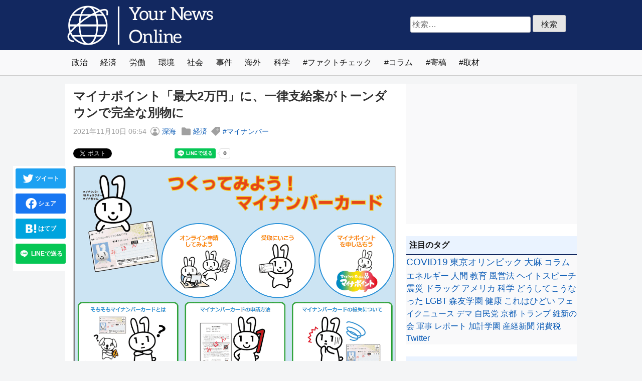

--- FILE ---
content_type: text/html; charset=UTF-8
request_url: https://yournewsonline.net/articles/20211110-mynumber-card-20000yen/
body_size: 15739
content:
<!-- 未分類と広告以外_20210512 --><!doctype html>
<html dir="ltr" lang="ja" prefix="og: https://ogp.me/ns#">
<head>

	<meta charset="UTF-8">
	<meta name="viewport" content="width=device-width, initial-scale=1">
	<link rel="profile" href="https://gmpg.org/xfn/11">

	<title>マイナポイント「最大2万円」に、一律支給案がトーンダウンで完全な別物に | Your News Online</title>

		<!-- All in One SEO 4.9.2 - aioseo.com -->
	<meta name="description" content="もうマイナカードを持っているという人には、特に残念な結果になりそうです。詳細は以下から。 政府の新型コロナ感染" />
	<meta name="robots" content="max-image-preview:large" />
	<meta name="author" content="深海"/>
	<link rel="canonical" href="https://yournewsonline.net/articles/20211110-mynumber-card-20000yen/" />
	<meta name="generator" content="All in One SEO (AIOSEO) 4.9.2" />
		<meta property="og:locale" content="ja_JP" />
		<meta property="og:site_name" content="Your News Online | 違和感をカタチに。政治、経済、労働、環境など、国内外の社会問題にとらわれない視点で自在に切り込むニュースサイトです。" />
		<meta property="og:type" content="article" />
		<meta property="og:title" content="マイナポイント「最大2万円」に、一律支給案がトーンダウンで完全な別物に | Your News Online" />
		<meta property="og:description" content="もうマイナカードを持っているという人には、特に残念な結果になりそうです。詳細は以下から。 政府の新型コロナ感染" />
		<meta property="og:url" content="https://yournewsonline.net/articles/20211110-mynumber-card-20000yen/" />
		<meta property="fb:app_id" content="735367310472913" />
		<meta property="og:image" content="https://buzzap.net/yno_images/2021/11/05/mynumber-card-30000yen/top_m.png" />
		<meta property="og:image:secure_url" content="https://buzzap.net/yno_images/2021/11/05/mynumber-card-30000yen/top_m.png" />
		<meta property="article:published_time" content="2021-11-09T21:54:55+00:00" />
		<meta property="article:modified_time" content="2021-11-17T02:58:37+00:00" />
		<meta property="article:publisher" content="https://www.facebook.com/yournewsournews/" />
		<meta name="twitter:card" content="summary_large_image" />
		<meta name="twitter:site" content="@YourNews_Online" />
		<meta name="twitter:title" content="マイナポイント「最大2万円」に、一律支給案がトーンダウンで完全な別物に | Your News Online" />
		<meta name="twitter:description" content="もうマイナカードを持っているという人には、特に残念な結果になりそうです。詳細は以下から。 政府の新型コロナ感染" />
		<meta name="twitter:creator" content="@YourNews_Online" />
		<meta name="twitter:image" content="http://buzzap.net/yno_images/2021/11/05/mynumber-card-30000yen/top_m.png" />
		<script type="application/ld+json" class="aioseo-schema">
			{"@context":"https:\/\/schema.org","@graph":[{"@type":"BlogPosting","@id":"https:\/\/yournewsonline.net\/articles\/20211110-mynumber-card-20000yen\/#blogposting","name":"\u30de\u30a4\u30ca\u30dd\u30a4\u30f3\u30c8\u300c\u6700\u59272\u4e07\u5186\u300d\u306b\u3001\u4e00\u5f8b\u652f\u7d66\u6848\u304c\u30c8\u30fc\u30f3\u30c0\u30a6\u30f3\u3067\u5b8c\u5168\u306a\u5225\u7269\u306b | Your News Online","headline":"\u30de\u30a4\u30ca\u30dd\u30a4\u30f3\u30c8\u300c\u6700\u59272\u4e07\u5186\u300d\u306b\u3001\u4e00\u5f8b\u652f\u7d66\u6848\u304c\u30c8\u30fc\u30f3\u30c0\u30a6\u30f3\u3067\u5b8c\u5168\u306a\u5225\u7269\u306b","author":{"@id":"https:\/\/yournewsonline.net\/articles\/author\/shin_kai\/#author"},"publisher":{"@id":"https:\/\/yournewsonline.net\/#organization"},"image":{"@type":"ImageObject","url":"http:\/\/buzzap.net\/yno_images\/2021\/11\/05\/mynumber-card-30000yen\/top_m.png","@id":"https:\/\/yournewsonline.net\/articles\/20211110-mynumber-card-20000yen\/#articleImage"},"datePublished":"2021-11-10T06:54:55+09:00","dateModified":"2021-11-17T11:58:37+09:00","inLanguage":"ja","mainEntityOfPage":{"@id":"https:\/\/yournewsonline.net\/articles\/20211110-mynumber-card-20000yen\/#webpage"},"isPartOf":{"@id":"https:\/\/yournewsonline.net\/articles\/20211110-mynumber-card-20000yen\/#webpage"},"articleSection":"\u7d4c\u6e08, \u30de\u30a4\u30ca\u30f3\u30d0\u30fc"},{"@type":"BreadcrumbList","@id":"https:\/\/yournewsonline.net\/articles\/20211110-mynumber-card-20000yen\/#breadcrumblist","itemListElement":[{"@type":"ListItem","@id":"https:\/\/yournewsonline.net#listItem","position":1,"name":"\u30db\u30fc\u30e0","item":"https:\/\/yournewsonline.net","nextItem":{"@type":"ListItem","@id":"https:\/\/yournewsonline.net\/articles\/category\/c02\/#listItem","name":"\u7d4c\u6e08"}},{"@type":"ListItem","@id":"https:\/\/yournewsonline.net\/articles\/category\/c02\/#listItem","position":2,"name":"\u7d4c\u6e08","item":"https:\/\/yournewsonline.net\/articles\/category\/c02\/","nextItem":{"@type":"ListItem","@id":"https:\/\/yournewsonline.net\/articles\/20211110-mynumber-card-20000yen\/#listItem","name":"\u30de\u30a4\u30ca\u30dd\u30a4\u30f3\u30c8\u300c\u6700\u59272\u4e07\u5186\u300d\u306b\u3001\u4e00\u5f8b\u652f\u7d66\u6848\u304c\u30c8\u30fc\u30f3\u30c0\u30a6\u30f3\u3067\u5b8c\u5168\u306a\u5225\u7269\u306b"},"previousItem":{"@type":"ListItem","@id":"https:\/\/yournewsonline.net#listItem","name":"\u30db\u30fc\u30e0"}},{"@type":"ListItem","@id":"https:\/\/yournewsonline.net\/articles\/20211110-mynumber-card-20000yen\/#listItem","position":3,"name":"\u30de\u30a4\u30ca\u30dd\u30a4\u30f3\u30c8\u300c\u6700\u59272\u4e07\u5186\u300d\u306b\u3001\u4e00\u5f8b\u652f\u7d66\u6848\u304c\u30c8\u30fc\u30f3\u30c0\u30a6\u30f3\u3067\u5b8c\u5168\u306a\u5225\u7269\u306b","previousItem":{"@type":"ListItem","@id":"https:\/\/yournewsonline.net\/articles\/category\/c02\/#listItem","name":"\u7d4c\u6e08"}}]},{"@type":"Organization","@id":"https:\/\/yournewsonline.net\/#organization","name":"Your News Online","description":"\u9055\u548c\u611f\u3092\u30ab\u30bf\u30c1\u306b\u3002\u653f\u6cbb\u3001\u7d4c\u6e08\u3001\u52b4\u50cd\u3001\u74b0\u5883\u306a\u3069\u3001\u56fd\u5185\u5916\u306e\u793e\u4f1a\u554f\u984c\u306b\u3068\u3089\u308f\u308c\u306a\u3044\u8996\u70b9\u3067\u81ea\u5728\u306b\u5207\u308a\u8fbc\u3080\u30cb\u30e5\u30fc\u30b9\u30b5\u30a4\u30c8\u3067\u3059\u3002","url":"https:\/\/yournewsonline.net\/","logo":{"@type":"ImageObject","url":"https:\/\/yournewsonline.net\/wp-content\/themes\/yno2104\/images\/yno_logo.png","@id":"https:\/\/yournewsonline.net\/articles\/20211110-mynumber-card-20000yen\/#organizationLogo"},"image":{"@id":"https:\/\/yournewsonline.net\/articles\/20211110-mynumber-card-20000yen\/#organizationLogo"},"sameAs":["https:\/\/twitter.com\/YourNews_Online"]},{"@type":"Person","@id":"https:\/\/yournewsonline.net\/articles\/author\/shin_kai\/#author","url":"https:\/\/yournewsonline.net\/articles\/author\/shin_kai\/","name":"\u6df1\u6d77"},{"@type":"WebPage","@id":"https:\/\/yournewsonline.net\/articles\/20211110-mynumber-card-20000yen\/#webpage","url":"https:\/\/yournewsonline.net\/articles\/20211110-mynumber-card-20000yen\/","name":"\u30de\u30a4\u30ca\u30dd\u30a4\u30f3\u30c8\u300c\u6700\u59272\u4e07\u5186\u300d\u306b\u3001\u4e00\u5f8b\u652f\u7d66\u6848\u304c\u30c8\u30fc\u30f3\u30c0\u30a6\u30f3\u3067\u5b8c\u5168\u306a\u5225\u7269\u306b | Your News Online","description":"\u3082\u3046\u30de\u30a4\u30ca\u30ab\u30fc\u30c9\u3092\u6301\u3063\u3066\u3044\u308b\u3068\u3044\u3046\u4eba\u306b\u306f\u3001\u7279\u306b\u6b8b\u5ff5\u306a\u7d50\u679c\u306b\u306a\u308a\u305d\u3046\u3067\u3059\u3002\u8a73\u7d30\u306f\u4ee5\u4e0b\u304b\u3089\u3002 \u653f\u5e9c\u306e\u65b0\u578b\u30b3\u30ed\u30ca\u611f\u67d3","inLanguage":"ja","isPartOf":{"@id":"https:\/\/yournewsonline.net\/#website"},"breadcrumb":{"@id":"https:\/\/yournewsonline.net\/articles\/20211110-mynumber-card-20000yen\/#breadcrumblist"},"author":{"@id":"https:\/\/yournewsonline.net\/articles\/author\/shin_kai\/#author"},"creator":{"@id":"https:\/\/yournewsonline.net\/articles\/author\/shin_kai\/#author"},"datePublished":"2021-11-10T06:54:55+09:00","dateModified":"2021-11-17T11:58:37+09:00"},{"@type":"WebSite","@id":"https:\/\/yournewsonline.net\/#website","url":"https:\/\/yournewsonline.net\/","name":"Your News Online","description":"\u9055\u548c\u611f\u3092\u30ab\u30bf\u30c1\u306b\u3002\u653f\u6cbb\u3001\u7d4c\u6e08\u3001\u52b4\u50cd\u3001\u74b0\u5883\u306a\u3069\u3001\u56fd\u5185\u5916\u306e\u793e\u4f1a\u554f\u984c\u306b\u3068\u3089\u308f\u308c\u306a\u3044\u8996\u70b9\u3067\u81ea\u5728\u306b\u5207\u308a\u8fbc\u3080\u30cb\u30e5\u30fc\u30b9\u30b5\u30a4\u30c8\u3067\u3059\u3002","inLanguage":"ja","publisher":{"@id":"https:\/\/yournewsonline.net\/#organization"}}]}
		</script>
		<!-- All in One SEO -->

<link rel='dns-prefetch' href='//challenges.cloudflare.com' />
<script id="wpp-js" src="https://yournewsonline.net/wp-content/plugins/wordpress-popular-posts/assets/js/wpp.min.js?ver=7.3.6" data-sampling="1" data-sampling-rate="100" data-api-url="https://yournewsonline.net/wp-json/wordpress-popular-posts" data-post-id="6242" data-token="2bfff71a8f" data-lang="0" data-debug="0"></script>
<link rel="alternate" title="oEmbed (JSON)" type="application/json+oembed" href="https://yournewsonline.net/wp-json/oembed/1.0/embed?url=https%3A%2F%2Fyournewsonline.net%2Farticles%2F20211110-mynumber-card-20000yen%2F" />
<link rel="alternate" title="oEmbed (XML)" type="text/xml+oembed" href="https://yournewsonline.net/wp-json/oembed/1.0/embed?url=https%3A%2F%2Fyournewsonline.net%2Farticles%2F20211110-mynumber-card-20000yen%2F&#038;format=xml" />
<style id='wp-img-auto-sizes-contain-inline-css'>
img:is([sizes=auto i],[sizes^="auto," i]){contain-intrinsic-size:3000px 1500px}
/*# sourceURL=wp-img-auto-sizes-contain-inline-css */
</style>
<link rel='stylesheet' id='yno2104-style-css' href='https://yournewsonline.net/wp-content/themes/yno2104/style.css?ver=1.0.0' media='all' />
<link rel="https://api.w.org/" href="https://yournewsonline.net/wp-json/" /><link rel="alternate" title="JSON" type="application/json" href="https://yournewsonline.net/wp-json/wp/v2/posts/6242" /><link rel='shortlink' href='https://yournewsonline.net/?p=6242' />
            <style id="wpp-loading-animation-styles">@-webkit-keyframes bgslide{from{background-position-x:0}to{background-position-x:-200%}}@keyframes bgslide{from{background-position-x:0}to{background-position-x:-200%}}.wpp-widget-block-placeholder,.wpp-shortcode-placeholder{margin:0 auto;width:60px;height:3px;background:#dd3737;background:linear-gradient(90deg,#dd3737 0%,#571313 10%,#dd3737 100%);background-size:200% auto;border-radius:3px;-webkit-animation:bgslide 1s infinite linear;animation:bgslide 1s infinite linear}</style>
            <style>.recentcomments a{display:inline !important;padding:0 !important;margin:0 !important;}</style><link rel="icon" href="https://yournewsonline.net/wp-content/uploads/2022/04/cropped-yno_icon_512-32x32.png" sizes="32x32" />
<link rel="icon" href="https://yournewsonline.net/wp-content/uploads/2022/04/cropped-yno_icon_512-192x192.png" sizes="192x192" />
<link rel="apple-touch-icon" href="https://yournewsonline.net/wp-content/uploads/2022/04/cropped-yno_icon_512-180x180.png" />
<meta name="msapplication-TileImage" content="https://yournewsonline.net/wp-content/uploads/2022/04/cropped-yno_icon_512-270x270.png" />

<!-- 20210702（固定ページ以外） -->
<style>
.thumb img, .ctiframe .imgborder { border: .1rem solid #ccc; }
.grecaptcha-badge { visibility: hidden; }
</style>

<!-- 20230620←20220401←20210612 Google tag (gtag.js) -->
<script async src="https://www.googletagmanager.com/gtag/js?id=G-W6N0Z3MR2H"></script>
<script> window.dataLayer = window.dataLayer || []; function gtag(){dataLayer.push(arguments);} gtag('js', new Date()); gtag('config', 'G-W6N0Z3MR2H'); </script>
<!-- 20220401←20210612 Global site tag (gtag.js) - Google Analytics -->
<script async src="https://www.googletagmanager.com/gtag/js?id=UA-223841085-1"></script>
<script> window.dataLayer = window.dataLayer || []; function gtag(){dataLayer.push(arguments);} gtag('js', new Date()); gtag('config', 'UA-223841085-1'); </script>

<!-- ↓20220325 -->
<!-- 20211109（記事ページ） -->

<!-- 未分類と広告以外_20211109 -->
<!-- 20211109_/articles/20211110-mynumber-card-20000yen/ --><!-- 20211109_fbclid_N --><!-- 20220325 -->
<script async src="https://pagead2.googlesyndication.com/pagead/js/adsbygoogle.js?client=ca-pub-8294554438579649"
     crossorigin="anonymous"></script>
<!-- 未分類と広告以外_20211109 -->
<!-- ↑20220325 -->



</head>
<body class="wp-singular post-template-default single single-post postid-6242 single-format-standard wp-theme-yno2104">

<!-- ↓20211128←20211109 -->
<!-- 20211109（記事ページ） -->

<!-- 未分類と広告以外_20211109 -->
<!-- 20211109_/articles/20211110-mynumber-card-20000yen/ --><!-- 20211109_fbclid_N --><!-- 20250903←20220324←20211128 -->
<!-- 未分類と広告以外_20211109 -->
<!-- ↑20211128←20211109 -->

<div id="page" class="site">
	<header id="masthead" class="site-header">
		<div class="site-branding">
							<p class="site-title"><a href="https://yournewsonline.net/" rel="home"><img src="https://yournewsonline.net/wp-content/themes/yno2104/images/yno_logo.png" width="300" height="100" alt="Your News Online"></a></p>
					<div class="hsform"><form role="search" method="get" class="search-form" action="https://yournewsonline.net/">
				<label>
					<span class="screen-reader-text">検索:</span>
					<input type="search" class="search-field" placeholder="検索&hellip;" value="" name="s" />
				</label>
				<input type="submit" class="search-submit" value="検索" />
			</form></div>
		</div><!-- .site-branding -->

		<nav id="site-navigation" class="main-navigation">
			<ul class="menu">
				<li class="item"><a href="https://yournewsonline.net/articles/category/c01/">政治</a></li>
				<li class="item"><a href="https://yournewsonline.net/articles/category/c02/">経済</a></li>
				<li class="item"><a href="https://yournewsonline.net/articles/category/c03/">労働</a></li>
				<li class="item"><a href="https://yournewsonline.net/articles/category/c04/">環境</a></li>
				<li class="item"><a href="https://yournewsonline.net/articles/category/c05/">社会</a></li>
				<li class="item"><a href="https://yournewsonline.net/articles/category/c06/">事件</a></li>
				<li class="item"><a href="https://yournewsonline.net/articles/category/c07/">海外</a></li>
				<li class="item"><a href="https://yournewsonline.net/articles/category/c08/">科学</a></li>			
				<li class="item tags-links"><a href="https://yournewsonline.net/articles/tag/%e3%83%95%e3%82%a1%e3%82%af%e3%83%88%e3%83%81%e3%82%a7%e3%83%83%e3%82%af/">ファクトチェック</a></li>
				<li class="item tags-links"><a href="https://yournewsonline.net/articles/tag/column/">コラム</a></li>
				<li class="item tags-links"><a href="https://yournewsonline.net/articles/tag/%e5%af%84%e7%a8%bf/">寄稿</a></li>
				<li class="item tags-links"><a href="https://yournewsonline.net/articles/tag/%e5%8f%96%e6%9d%90/">取材</a></li>
			</ul>
		</nav><!-- #site-navigation -->
	</header><!-- #masthead -->

	<div id="container">

	<main id="primary" class="site-main"><!-- single.php -->

		
<article id="post-6242" class="post-6242 post type-post status-publish format-standard hentry category-c02 tag-227">
	<header class="entry-header">
		<h1 class="entry-title">マイナポイント「最大2万円」に、一律支給案がトーンダウンで完全な別物に</h1>			<div class="entry-meta">
				<span class="posted-on"><!-- 20210506 --><time class="entry-date published" datetime="2021-11-10T06:54:55+09:00">2021年11月10日 06:54</time><time class="updated" datetime="2021-11-17T11:58:37+09:00">2021年11月17日 11:58</time><!-- 20210506 --></span><span class="byline"><svg class="svgicon" viewBox="0 0 15 15" fill="none" xmlns="http://www.w3.org/2000/svg" width="18" height="18"><path d="M5 5.5a2.5 2.5 0 115 0 2.5 2.5 0 01-5 0z" fill="currentColor"></path><path fill-rule="evenodd" clip-rule="evenodd" d="M7.5 0a7.5 7.5 0 100 15 7.5 7.5 0 000-15zM1 7.5a6.5 6.5 0 1110.988 4.702A3.5 3.5 0 008.5 9h-2a3.5 3.5 0 00-3.488 3.202A6.482 6.482 0 011 7.5z" fill="currentColor"></path></svg>  <span class="author vcard"><a class="url fn n" href="https://yournewsonline.net/articles/author/shin_kai/">深海</a></span> </span><span class="cat-links"><svg class="svgicon" viewBox="0 0 15 15" fill="none" xmlns="http://www.w3.org/2000/svg" width="18" height="18"><path d="M1.5 1A1.5 1.5 0 000 2.5v10A1.5 1.5 0 001.5 14h12a1.5 1.5 0 001.5-1.5v-8A1.5 1.5 0 0013.5 3H7.707l-2-2H1.5z" fill="currentColor"></path></svg> <a href="https://yournewsonline.net/articles/category/c02/" rel="category tag">経済</a></span><span class="tags-links"><svg class="svgicon" viewBox="0 0 15 15" fill="none" xmlns="http://www.w3.org/2000/svg" width="18" height="18"><path d="M10 4.5a.5.5 0 111 0 .5.5 0 01-1 0z" fill="currentColor"></path><path fill-rule="evenodd" clip-rule="evenodd" d="M7.146.146A.5.5 0 017.5 0h6A1.5 1.5 0 0115 1.5v6a.5.5 0 01-.146.354l-7 7a.5.5 0 01-.708 0l-7-7a.5.5 0 010-.708l7-7zM10.5 3a1.5 1.5 0 100 3 1.5 1.5 0 000-3z" fill="currentColor"></path></svg> <a href="https://yournewsonline.net/articles/tag/%e3%83%9e%e3%82%a4%e3%83%8a%e3%83%b3%e3%83%90%e3%83%bc/" rel="tag">マイナンバー</a></span>			</div><!-- .entry-meta -->
			</header><!-- .entry-header -->

	
	
	<!-- 未分類と広告以外_20210516 --><!-- 20210112_article_title マイナポイント「最大2万円」に、一律支給案がトーンダウンで完全な別物に | Your News Online -->
	<div class="entry-content">

		<div class="snsbtn">
			<div class="twitter"><a href="https://twitter.com/share?ref_src=twsrc%5Etfw" class="twitter-share-button" data-url="https://yournewsonline.net/articles/20211110-mynumber-card-20000yen/" data-show-count="false" data-lang="ja">Tweet</a></div>
			<div class="fb-like" data-href="https://yournewsonline.net/articles/20211110-mynumber-card-20000yen/" data-width="" data-layout="button_count" data-action="like" data-size="small" data-share="true"></div>
			<div class="bhatena"><a href="https://b.hatena.ne.jp/entry/s/yournewsonline.net/articles/20211110-mynumber-card-20000yen/" class="hatena-bookmark-button" data-hatena-bookmark-layout="basic-label-counter" data-hatena-bookmark-lang="ja" title="このエントリーをはてなブックマークに追加"><img src="https://b.st-hatena.com/images/v4/public/entry-button/button-only@2x.png" alt="このエントリーをはてなブックマークに追加" width="20" height="20" style="border: none;" /></a></div>
			<div class="line-it-button" data-lang="ja" data-type="share-a" data-ver="3" data-url="https://yournewsonline.net/articles/20211110-mynumber-card-20000yen/" data-color="default" data-size="small" data-count="true" style="display: none;"></div>
		</div><!-- .snsbtn -->

		<!-- ↓20210508 -->
		<div class="contentsflex">
		<div class="grid">
			<div class="grid-cell flexible">
				<div class="ctiframe">
										<!-- 20210516_/articles/20211110-mynumber-card-20000yen/ --><!-- 20210516_fbclid_N --><!-- 未分類と広告以外_20210516 --><p><a href="https://img.yournewsonline.net/images/2021/11/05/mynumber-card-30000yen/top.png" target="_blank" rel="noopener"><!-- 20211201Z --><img class="imgborder" src="https://img.yournewsonline.net/images/2021/11/05/mynumber-card-30000yen/top_m.png" /></a><br />
<br />
もうマイナカードを持っているという人には、特に残念な結果になりそうです。詳細は以下から。<br />
<!-- 20220813AB(AdSense) --></p><!-- 20210519_004 --><div class="inarticle"><script async src="https://pagead2.googlesyndication.com/pagead/js/adsbygoogle.js?client=ca-pub-8294554438579649" crossorigin="anonymous"></script><ins class="adsbygoogle" style="display:block; text-align:center;" data-ad-layout="in-article" data-ad-format="fluid" data-ad-client="ca-pub-8294554438579649" data-ad-slot="8201233426"></ins><script>(adsbygoogle = window.adsbygoogle || []).push({});</script></div><p><br />
政府の新型コロナ感染拡大への支援策として、マイナンバーカードを保有する全国民を対象に、1人3万円相当のポイントを付与する方向で調整していたことが報じられましたが、<a href="https://mainichi.jp/articles/20211110/k00/00m/010/001000c" target="_blank" rel="noopener">毎日新聞社</a>によると最大でも2万円ということになりそうです。<br />
<br />
付与されるポイントの内訳は新規カード取得者に5000円、カードを健康保険証として使う手続きをした人に7500円分、預貯金口座とひも付けた人に7500円分をそれぞれ支給するというもの。<br />
<br />
つまり、すでにマイナカードを持っている人は最大で1万5000円しかもらえず、最初の「カード保有者に一律3万円」支給案と比べると半分に。<br />
<br />
またそれぞれの手続きをしなければその1万5000円分も支給されないため、一律支給とはまったくかけ離れたものとなっています。<br />
</p><!-- 20210519_004 --><div class="krb-amzlt-box" style="margin-bottom:0px;"><div class="krb-amzlt-image" style="float:left;margin:0px 12px 1px 0px;"><a href="https://www.amazon.co.jp/%EF%BD%89c%E3%82%AB%E3%83%BC%E3%83%89%E3%83%AA%E3%83%BC%E3%83%80%E3%83%BC-%E3%83%9E%E3%82%A4%E3%83%8A%E3%83%B3%E3%83%90%E3%83%BC%E5%AF%BE%E5%BF%9C-%E3%83%91%E3%83%BC%E3%82%BD%E3%83%8A%E3%83%AB%E3%83%87%E3%82%B8%E3%82%BF%E3%83%ABUSB%E6%8E%A5%E7%B6%9A%EF%BC%88%E5%9B%BD%E7%A8%8E%E9%9B%BB%E5%AD%90%E7%94%B3%E5%91%8A%E3%80%81%E5%9C%B0%E6%96%B9%E7%A8%8E%E9%9B%BB%E5%AD%90%E6%89%8B%E7%B6%9A%E3%81%8D%E3%80%81%E7%A8%8E%E5%88%B6e-Tax%E7%AD%89%EF%BC%89%E5%A4%9A%E6%A9%9F%E8%83%BDCAC-%E3%83%9E%E3%82%A4%E3%82%AF%E3%83%ADSD%EF%BC%88TF%EF%BC%89/dp/B09JK4VZSS?__mk_ja_JP=%E3%82%AB%E3%82%BF%E3%82%AB%E3%83%8A&keywords=%E3%83%9E%E3%82%A4%E3%83%8A%E3%83%B3%E3%83%90%E3%83%BC&qid=1636080798&sr=8-1-spons&psc=1&spLa=[base64]%3D&linkCode=li2&tag=yournewsonlin-22&linkId=fd33f00d24ffba2fe660d4370ad9a073&language=ja_JP&ref_=as_li_ss_il" target="_blank" rel="nofollow noopener"><img border="0" src="//ws-fe.amazon-adsystem.com/widgets/q?_encoding=UTF8&ASIN=B09JK4VZSS&Format= _SL160_&ID=AsinImage&MarketPlace=JP&ServiceVersion=20070822&WS=1&tag=yournewsonlin-22&language=ja_JP" ></a><img src="https://ir-jp.amazon-adsystem.com/e/ir?t=yournewsonlin-22&language=ja_JP&l=li2&o=9&a=B09JK4VZSS" width="1" height="1" border="0" alt="" style="border:none !important; margin:0px !important;" /></div><div class="krb-amzlt-info" style="line-height:120%; margin-bottom: 10px"><div class="krb-amzlt-name" style="margin-bottom:10px;line-height:120%"><a href="https://www.amazon.co.jp/%EF%BD%89c%E3%82%AB%E3%83%BC%E3%83%89%E3%83%AA%E3%83%BC%E3%83%80%E3%83%BC-%E3%83%9E%E3%82%A4%E3%83%8A%E3%83%B3%E3%83%90%E3%83%BC%E5%AF%BE%E5%BF%9C-%E3%83%91%E3%83%BC%E3%82%BD%E3%83%8A%E3%83%AB%E3%83%87%E3%82%B8%E3%82%BF%E3%83%ABUSB%E6%8E%A5%E7%B6%9A%EF%BC%88%E5%9B%BD%E7%A8%8E%E9%9B%BB%E5%AD%90%E7%94%B3%E5%91%8A%E3%80%81%E5%9C%B0%E6%96%B9%E7%A8%8E%E9%9B%BB%E5%AD%90%E6%89%8B%E7%B6%9A%E3%81%8D%E3%80%81%E7%A8%8E%E5%88%B6e-Tax%E7%AD%89%EF%BC%89%E5%A4%9A%E6%A9%9F%E8%83%BDCAC-%E3%83%9E%E3%82%A4%E3%82%AF%E3%83%ADSD%EF%BC%88TF%EF%BC%89/dp/B09JK4VZSS?__mk_ja_JP=%E3%82%AB%E3%82%BF%E3%82%AB%E3%83%8A&keywords=%E3%83%9E%E3%82%A4%E3%83%8A%E3%83%B3%E3%83%90%E3%83%BC&qid=1636080798&sr=8-1-spons&psc=1&spLa=[base64]%3D&linkCode=li2&tag=yournewsonlin-22&linkId=fd33f00d24ffba2fe660d4370ad9a073&language=ja_JP&ref_=as_li_ss_il" name="amazletlink" target="_blank" rel="nofollow noopener">ｉcカードリーダー ライター マイナンバー対応 パーソナルデジタルUSB接続（国税電子申告、地方税電子手続き、税制e-Tax等）多機能CAC / SD /マイクロSD（TF）/ SIMスマートカードリーダー自己確認USB接続のパーソナルデジタルカードがレジデントカードの日本語ユーザーマニュアルをサポートしていることを宣言する.</a><div class="krb-amzlt-powered-date" style="font-size:80%;margin-top:5px;line-height:120%">posted with <a href="https://kaereba.com/wind/" title="amazlet" target="_blank" rel="nofollow noopener">カエレバ</a></div></div><div class="krb-amzlt-detail"></div><div class="krb-amzlt-sub-info" style="float: left;"><div class="krb-amzlt-link" style="margin-top: 5px"><a href="https://www.amazon.co.jp/%EF%BD%89c%E3%82%AB%E3%83%BC%E3%83%89%E3%83%AA%E3%83%BC%E3%83%80%E3%83%BC-%E3%83%9E%E3%82%A4%E3%83%8A%E3%83%B3%E3%83%90%E3%83%BC%E5%AF%BE%E5%BF%9C-%E3%83%91%E3%83%BC%E3%82%BD%E3%83%8A%E3%83%AB%E3%83%87%E3%82%B8%E3%82%BF%E3%83%ABUSB%E6%8E%A5%E7%B6%9A%EF%BC%88%E5%9B%BD%E7%A8%8E%E9%9B%BB%E5%AD%90%E7%94%B3%E5%91%8A%E3%80%81%E5%9C%B0%E6%96%B9%E7%A8%8E%E9%9B%BB%E5%AD%90%E6%89%8B%E7%B6%9A%E3%81%8D%E3%80%81%E7%A8%8E%E5%88%B6e-Tax%E7%AD%89%EF%BC%89%E5%A4%9A%E6%A9%9F%E8%83%BDCAC-%E3%83%9E%E3%82%A4%E3%82%AF%E3%83%ADSD%EF%BC%88TF%EF%BC%89/dp/B09JK4VZSS?__mk_ja_JP=%E3%82%AB%E3%82%BF%E3%82%AB%E3%83%8A&keywords=%E3%83%9E%E3%82%A4%E3%83%8A%E3%83%B3%E3%83%90%E3%83%BC&qid=1636080798&sr=8-1-spons&psc=1&spLa=[base64]%3D&linkCode=li2&tag=yournewsonlin-22&linkId=fd33f00d24ffba2fe660d4370ad9a073&language=ja_JP&ref_=as_li_ss_il" name="amazletlink" target="_blank" rel="nofollow noopener">Amazon.co.jpで詳細を見る</a></div></div></div><div class="krb-amzlt-footer" style="clear: left"></div></div><p>
<b>・関連記事</b><br />
<b><a href="https://yournewsonline.net/articles/20211105-mynumber-card-30000yen/" target="_blank" rel="noopener">マイナポイント3万円、マイナンバーカード保有者全員に一律支給へ | Your News Online</a></b><br />
<br />
<b><a href="https://yournewsonline.net/articles/20201127-mynumber-bank-accounts-connecting/" target="_blank" rel="noopener">「マイナンバーと銀行口座のひも付け義務化」断念、普及進まず実効性確保が困難なため | Your News Online</a></b><br />
<br />
<b><a href="https://yournewsonline.net/articles/20200623-mynumber-smartphone-lisence/" target="_blank" rel="noopener">マイナンバーカードがついにスマホ・免許証と一体化へ、「絶対誰にも知られてはいけない番号」という設定が完全崩壊 | Your News Online</a></b><br />
<br />
<b><a href="https://yournewsonline.net/articles/20201127-sending-mynumber-application/" target="_blank" rel="noopener">マイナンバーカード未取得者約8000万人に申請書を一斉送付へ、総務省が決定 | Your News Online</a></b></p><!-- 20210519←20210518_ptagN -->				</div>
				<div class="ctiframe">
					<div class="crectangle">
					<!-- 20210516_/articles/20211110-mynumber-card-20000yen/ --><!-- 20210516_fbclid_N --><!-- 20210709 <div><img src="https://yournewsonline.net/wp-content/themes/yno2104/images/ad/adsense_300250.png" width="300" height="250" alt=""></div> -->
<!-- 未分類と広告以外_20210516 --><!-- 20210709 <div><img src="https://yournewsonline.net/wp-content/themes/yno2104/images/ad/microad_300250.png" width="300" height="250" alt=""></div> -->
					</div>
				</div>
			</div>
			<div class="grid-cell fixed">
				<div class="sbmk_left">
				<span><a class="leftsharebtn tw-bgc" href="https://twitter.com/intent/tweet?original_referer=https%3A%2F%2Fyournewsonline.net%2Farticles%2F20211110-mynumber-card-20000yen%2F&ref_src=twsrc%5Etfw&text=%E3%83%9E%E3%82%A4%E3%83%8A%E3%83%9D%E3%82%A4%E3%83%B3%E3%83%88%E3%80%8C%E6%9C%80%E5%A4%A72%E4%B8%87%E5%86%86%E3%80%8D%E3%81%AB%E3%80%81%E4%B8%80%E5%BE%8B%E6%94%AF%E7%B5%A6%E6%A1%88%E3%81%8C%E3%83%88%E3%83%BC%E3%83%B3%E3%83%80%E3%82%A6%E3%83%B3%E3%81%A7%E5%AE%8C%E5%85%A8%E3%81%AA%E5%88%A5%E7%89%A9%E3%81%AB+%7C+Your+News+Online https://yournewsonline.net/articles/20211110-mynumber-card-20000yen/&tw_p=tweetbutton" onClick="window.open(encodeURI(decodeURI(this.href)), 'tweetwindow', 'width=550, height=450, personalbar=0, toolbar=0, scrollbars=1, resizable=!' ); return false;"><i class="iconsvg tw22"></i>&nbsp;ツイート</a></span>
				<span><a class="leftsharebtn fb-bgc" href="https://www.facebook.com/sharer.php?src=bm&u=https%3A%2F%2Fyournewsonline.net%2Farticles%2F20211110-mynumber-card-20000yen%2F&amp;t=%E3%83%9E%E3%82%A4%E3%83%8A%E3%83%9D%E3%82%A4%E3%83%B3%E3%83%88%E3%80%8C%E6%9C%80%E5%A4%A72%E4%B8%87%E5%86%86%E3%80%8D%E3%81%AB%E3%80%81%E4%B8%80%E5%BE%8B%E6%94%AF%E7%B5%A6%E6%A1%88%E3%81%8C%E3%83%88%E3%83%BC%E3%83%B3%E3%83%80%E3%82%A6%E3%83%B3%E3%81%A7%E5%AE%8C%E5%85%A8%E3%81%AA%E5%88%A5%E7%89%A9%E3%81%AB+%7C+Your+News+Online" onclick="window.open(this.href, 'FBwindow', 'width=650, height=450, menubar=no, toolbar=no, scrollbars=yes'); return false;"><i class="iconsvg fb22"></i>&nbsp;シェア</a></span>
				<span><a class="leftsharebtn hb-bgc" href="https://b.hatena.ne.jp/add?mode=confirm&url=https%3A%2F%2Fyournewsonline.net%2Farticles%2F20211110-mynumber-card-20000yen%2F&amp;title=%E3%83%9E%E3%82%A4%E3%83%8A%E3%83%9D%E3%82%A4%E3%83%B3%E3%83%88%E3%80%8C%E6%9C%80%E5%A4%A72%E4%B8%87%E5%86%86%E3%80%8D%E3%81%AB%E3%80%81%E4%B8%80%E5%BE%8B%E6%94%AF%E7%B5%A6%E6%A1%88%E3%81%8C%E3%83%88%E3%83%BC%E3%83%B3%E3%83%80%E3%82%A6%E3%83%B3%E3%81%A7%E5%AE%8C%E5%85%A8%E3%81%AA%E5%88%A5%E7%89%A9%E3%81%AB+%7C+Your+News+Online" onclick="window.open(this.href, 'hbwindow', 'width=550, height=350, menubar=no, toolbar=no, scrollbars=yes'); return false;"><i class="iconsvg hb22"></i>&nbsp;はてブ</a></span>
				<span><a class="leftsharebtn li-bgc" href="https://social-plugins.line.me/lineit/share?url=https%3A%2F%2Fyournewsonline.net%2Farticles%2F20211110-mynumber-card-20000yen%2F" onclick="window.open(this.href, 'liwindow', 'width=550, height=350, menubar=no, toolbar=no, scrollbars=yes'); return false;"><i class="iconsvg li22"></i>&nbsp;LINEで送る</a><script type="text/javascript">LineIt.loadButton();</script></span>
				</div>
			</div>
		</div>
		</div>
		<!-- ↑20210508 -->

				</div><!-- .entry-content -->

	<footer class="entry-footer">
		<div class="snsbtn">
			<div class="twitter"><a href="https://twitter.com/share?ref_src=twsrc%5Etfw" class="twitter-share-button" data-url="https://yournewsonline.net/articles/20211110-mynumber-card-20000yen/" data-show-count="false" data-lang="ja">Tweet</a></div>
			<div class="fb-like" data-href="https://yournewsonline.net/articles/20211110-mynumber-card-20000yen/" data-width="" data-layout="button_count" data-action="like" data-size="small" data-share="true"></div>
			<div class="bhatena"><a href="https://b.hatena.ne.jp/entry/s/yournewsonline.net/articles/20211110-mynumber-card-20000yen/" class="hatena-bookmark-button" data-hatena-bookmark-layout="basic-label-counter" data-hatena-bookmark-lang="ja" title="このエントリーをはてなブックマークに追加"><img src="https://b.st-hatena.com/images/v4/public/entry-button/button-only@2x.png" alt="このエントリーをはてなブックマークに追加" width="20" height="20" style="border: none;" /></a></div>
			<div class="line-it-button" data-lang="ja" data-type="share-a" data-ver="3" data-url="https://yournewsonline.net/articles/20211110-mynumber-card-20000yen/" data-color="default" data-size="small" data-count="true" style="display: none;"></div>
		</div><!-- .snsbtn -->
		<span class="cat-links"><svg class="svgicon" viewBox="0 0 15 15" fill="none" xmlns="http://www.w3.org/2000/svg" width="18" height="18"><path d="M1.5 1A1.5 1.5 0 000 2.5v10A1.5 1.5 0 001.5 14h12a1.5 1.5 0 001.5-1.5v-8A1.5 1.5 0 0013.5 3H7.707l-2-2H1.5z" fill="currentColor"></path></svg> <a href="https://yournewsonline.net/articles/category/c02/" rel="category tag">経済</a></span><span class="tags-links"><svg class="svgicon" viewBox="0 0 15 15" fill="none" xmlns="http://www.w3.org/2000/svg" width="18" height="18"><path d="M10 4.5a.5.5 0 111 0 .5.5 0 01-1 0z" fill="currentColor"></path><path fill-rule="evenodd" clip-rule="evenodd" d="M7.146.146A.5.5 0 017.5 0h6A1.5 1.5 0 0115 1.5v6a.5.5 0 01-.146.354l-7 7a.5.5 0 01-.708 0l-7-7a.5.5 0 010-.708l7-7zM10.5 3a1.5 1.5 0 100 3 1.5 1.5 0 000-3z" fill="currentColor"></path></svg> <a href="https://yournewsonline.net/articles/tag/%e3%83%9e%e3%82%a4%e3%83%8a%e3%83%b3%e3%83%90%e3%83%bc/" rel="tag">マイナンバー</a></span><br><br>
		<!-- https://img.yournewsonline.net/images/2021/11/05/mynumber-card-30000yen/top_m.png --><!-- 20210509 -->
	</footer><!-- .entry-footer -->

	<!-- 20210506b -->
	
</article><!-- #post-6242 -->

	<nav class="navigation post-navigation" aria-label="投稿">
		<h2 class="screen-reader-text">投稿ナビゲーション</h2>
		<div class="nav-links"><div class="nav-previous"><a href="https://yournewsonline.net/articles/20211109-medical-marijuana-2030/" rel="prev"><span class="nav-subtitle">&#12296;&nbsp;Prev</span><span class="nav-title">医療大麻8兆円市場へ、世界全体で今後3.5倍以上に拡大</span></a></div><div class="nav-next"><a href="https://yournewsonline.net/articles/20211110-covid19-anxious-with-no-mask/" rel="next"><span class="nav-subtitle">Next&nbsp;&#12297;</span><span class="nav-title">「マスクなし、ワクチン接種でも不安」9割超に</span></a></div></div>
	</nav>
	</main><!-- #main -->


<aside id="secondary" class="widget-area">

<!-- ↓20210504 -->
<!-- 20210624（記事ページ：注目のタグ、記事ランキング、最新記事一覧、月別アーカイブを表示 -->

<!-- 未分類と広告以外_20210516 -->
<section class="widget">
<!-- 20210516_/articles/20211110-mynumber-card-20000yen/ --><!-- 20210516_fbclid_N -->
<!-- 20220301←20220221 2022/2/26-2/28【タイムセール祭り】 -->
<!-- 
<div style="width:300px; margin:0 auto 0; padding:0 0 10px;">
</div>
 -->

<!-- 20220324←20211128 -->
<script async src="https://pagead2.googlesyndication.com/pagead/js/adsbygoogle.js?client=ca-pub-8294554438579649"
     crossorigin="anonymous"></script>
<!-- sidebar_rectangle -->
<ins class="adsbygoogle"
     style="display:block"
     data-ad-client="ca-pub-8294554438579649"
     data-ad-slot="8153668055"
     data-ad-format="auto"
     data-full-width-responsive="true"></ins>
<script>
     (adsbygoogle = window.adsbygoogle || []).push({});
</script>
<!-- 未分類と広告以外_20210516 --><!-- 20210709 <div><img src="https://yournewsonline.net/wp-content/themes/yno2104/images/ad/microad_300250.png" width="300" height="250" alt=""></div> -->
</section>

<section class="widget">
<h2 class="widget-title">注目のタグ</h2>
<a href="https://yournewsonline.net/articles/tag/covid19/" class="tag-cloud-link tag-link-4 tag-link-position-1" style="font-size: 14pt;" aria-label="COVID19 (248個の項目)">COVID19</a>
<a href="https://yournewsonline.net/articles/tag/%e6%9d%b1%e4%ba%ac%e3%82%aa%e3%83%aa%e3%83%b3%e3%83%94%e3%83%83%e3%82%af/" class="tag-cloud-link tag-link-18 tag-link-position-2" style="font-size: 13.347368421053pt;" aria-label="東京オリンピック (121個の項目)">東京オリンピック</a>
<a href="https://yournewsonline.net/articles/tag/%e5%a4%a7%e9%ba%bb/" class="tag-cloud-link tag-link-73 tag-link-position-3" style="font-size: 13.305263157895pt;" aria-label="大麻 (116個の項目)">大麻</a>
<a href="https://yournewsonline.net/articles/tag/column/" class="tag-cloud-link tag-link-8 tag-link-position-4" style="font-size: 13.073684210526pt;" aria-label="コラム (91個の項目)">コラム</a>
<a href="https://yournewsonline.net/articles/tag/%e3%82%a8%e3%83%8d%e3%83%ab%e3%82%ae%e3%83%bc/" class="tag-cloud-link tag-link-164 tag-link-position-5" style="font-size: 13.031578947368pt;" aria-label="エネルギー (87個の項目)">エネルギー</a>
<a href="https://yournewsonline.net/articles/tag/%e4%ba%ba%e9%96%93/" class="tag-cloud-link tag-link-75 tag-link-position-6" style="font-size: 13.010526315789pt;" aria-label="人間 (85個の項目)">人間</a>
<a href="https://yournewsonline.net/articles/tag/%e6%95%99%e8%82%b2/" class="tag-cloud-link tag-link-101 tag-link-position-7" style="font-size: 12.968421052632pt;" aria-label="教育 (81個の項目)">教育</a>
<a href="https://yournewsonline.net/articles/tag/%e9%a2%a8%e5%96%b6%e6%b3%95/" class="tag-cloud-link tag-link-55 tag-link-position-8" style="font-size: 12.926315789474pt;" aria-label="風営法 (77個の項目)">風営法</a>
<a href="https://yournewsonline.net/articles/tag/%e3%83%98%e3%82%a4%e3%83%88%e3%82%b9%e3%83%94%e3%83%bc%e3%83%81/" class="tag-cloud-link tag-link-113 tag-link-position-9" style="font-size: 12.863157894737pt;" aria-label="ヘイトスピーチ (71個の項目)">ヘイトスピーチ</a>
<a href="https://yournewsonline.net/articles/tag/%e9%9c%87%e7%81%bd/" class="tag-cloud-link tag-link-147 tag-link-position-10" style="font-size: 12.863157894737pt;" aria-label="震災 (71個の項目)">震災</a>
<a href="https://yournewsonline.net/articles/tag/%e3%83%89%e3%83%a9%e3%83%83%e3%82%b0/" class="tag-cloud-link tag-link-51 tag-link-position-11" style="font-size: 12.694736842105pt;" aria-label="ドラッグ (59個の項目)">ドラッグ</a>
<a href="https://yournewsonline.net/articles/tag/%e3%82%a2%e3%83%a1%e3%83%aa%e3%82%ab/" class="tag-cloud-link tag-link-47 tag-link-position-12" style="font-size: 12.652631578947pt;" aria-label="アメリカ (57個の項目)">アメリカ</a>
<a href="https://yournewsonline.net/articles/tag/%e7%a7%91%e5%ad%a6/" class="tag-cloud-link tag-link-125 tag-link-position-13" style="font-size: 12.547368421053pt;" aria-label="科学 (50個の項目)">科学</a>
<a href="https://yournewsonline.net/articles/tag/%e3%81%a9%e3%81%86%e3%81%97%e3%81%a6%e3%81%93%e3%81%86%e3%81%aa%e3%81%a3%e3%81%9f/" class="tag-cloud-link tag-link-29 tag-link-position-14" style="font-size: 12.526315789474pt;" aria-label="どうしてこうなった (49個の項目)">どうしてこうなった</a>
<a href="https://yournewsonline.net/articles/tag/lgbt/" class="tag-cloud-link tag-link-5 tag-link-position-15" style="font-size: 12.505263157895pt;" aria-label="LGBT (48個の項目)">LGBT</a>
<a href="https://yournewsonline.net/articles/tag/%e6%a3%ae%e5%8f%8b%e5%ad%a6%e5%9c%92/" class="tag-cloud-link tag-link-330 tag-link-position-16" style="font-size: 12.505263157895pt;" aria-label="森友学園 (48個の項目)">森友学園</a>
<a href="https://yournewsonline.net/articles/tag/%e5%81%a5%e5%ba%b7/" class="tag-cloud-link tag-link-44 tag-link-position-17" style="font-size: 12.442105263158pt;" aria-label="健康 (45個の項目)">健康</a>
<a href="https://yournewsonline.net/articles/tag/%e3%81%93%e3%82%8c%e3%81%af%e3%81%b2%e3%81%a9%e3%81%84/" class="tag-cloud-link tag-link-21 tag-link-position-18" style="font-size: 12.442105263158pt;" aria-label="これはひどい (45個の項目)">これはひどい</a>
<a href="https://yournewsonline.net/articles/tag/%e3%83%95%e3%82%a7%e3%82%a4%e3%82%af%e3%83%8b%e3%83%a5%e3%83%bc%e3%82%b9/" class="tag-cloud-link tag-link-196 tag-link-position-19" style="font-size: 12.357894736842pt;" aria-label="フェイクニュース (41個の項目)">フェイクニュース</a>
<a href="https://yournewsonline.net/articles/tag/%e3%83%87%e3%83%9e/" class="tag-cloud-link tag-link-103 tag-link-position-20" style="font-size: 12.336842105263pt;" aria-label="デマ (40個の項目)">デマ</a>
<a href="https://yournewsonline.net/articles/tag/%e8%87%aa%e6%b0%91%e5%85%9a/" class="tag-cloud-link tag-link-42 tag-link-position-21" style="font-size: 12.315789473684pt;" aria-label="自民党 (39個の項目)">自民党</a>
<a href="https://yournewsonline.net/articles/tag/%e4%ba%ac%e9%83%bd/" class="tag-cloud-link tag-link-56 tag-link-position-22" style="font-size: 12.315789473684pt;" aria-label="京都 (39個の項目)">京都</a>
<a href="https://yournewsonline.net/articles/tag/%e3%83%88%e3%83%a9%e3%83%b3%e3%83%97/" class="tag-cloud-link tag-link-329 tag-link-position-23" style="font-size: 12.315789473684pt;" aria-label="トランプ (39個の項目)">トランプ</a>
<a href="https://yournewsonline.net/articles/tag/%e7%b6%ad%e6%96%b0%e3%81%ae%e4%bc%9a/" class="tag-cloud-link tag-link-33 tag-link-position-24" style="font-size: 12.294736842105pt;" aria-label="維新の会 (38個の項目)">維新の会</a>
<a href="https://yournewsonline.net/articles/tag/%e8%bb%8d%e4%ba%8b/" class="tag-cloud-link tag-link-225 tag-link-position-25" style="font-size: 12.189473684211pt;" aria-label="軍事 (34個の項目)">軍事</a>
<a href="https://yournewsonline.net/articles/tag/%e3%83%ac%e3%83%9d%e3%83%bc%e3%83%88/" class="tag-cloud-link tag-link-98 tag-link-position-26" style="font-size: 12.147368421053pt;" aria-label="レポート (32個の項目)">レポート</a>
<a href="https://yournewsonline.net/articles/tag/%e5%8a%a0%e8%a8%88%e5%ad%a6%e5%9c%92/" class="tag-cloud-link tag-link-342 tag-link-position-27" style="font-size: 12.126315789474pt;" aria-label="加計学園 (31個の項目)">加計学園</a>
<a href="https://yournewsonline.net/articles/tag/%e7%94%a3%e7%b5%8c%e6%96%b0%e8%81%9e/" class="tag-cloud-link tag-link-220 tag-link-position-28" style="font-size: 12.063157894737pt;" aria-label="産経新聞 (29個の項目)">産経新聞</a>
<a href="https://yournewsonline.net/articles/tag/%e6%b6%88%e8%b2%bb%e7%a8%8e/" class="tag-cloud-link tag-link-91 tag-link-position-29" style="font-size: 12.021052631579pt;" aria-label="消費税 (28個の項目)">消費税</a>
<a href="https://yournewsonline.net/articles/tag/twitter/" class="tag-cloud-link tag-link-104 tag-link-position-30" style="font-size: 12pt;" aria-label="Twitter (27個の項目)">Twitter</a></section>

<section class="widget">
<h2 class="widget-title">記事ランキング</h2>
<ul class="ranking">
<div class="wpp-shortcode"><script type="application/json" data-id="wpp-shortcode-inline-js">{"title":"","limit":"10","offset":0,"range":"weekly","time_quantity":24,"time_unit":"hour","freshness":false,"order_by":"views","post_type":"post,page","pid":"","exclude":"","cat":"","taxonomy":"category","term_id":"","author":"","shorten_title":{"active":true,"length":"25","words":false},"post-excerpt":{"active":false,"length":0,"keep_format":false,"words":false},"thumbnail":{"active":false,"build":"manual","width":0,"height":0},"rating":false,"stats_tag":{"comment_count":false,"views":true,"author":false,"date":{"active":false,"format":"F j, Y"},"category":false,"taxonomy":{"active":false,"name":"category"}},"markup":{"custom_html":true,"wpp-start":"<ul class=\"wpp-list\">","wpp-end":"<\/ul>","title-start":"<h2>","title-end":"<\/h2>","post-html":"&lt;li&gt;{title}&lt;\/li&gt;"},"theme":{"name":""}}</script><div class="wpp-shortcode-placeholder"></div></div></ul>
</section>

<section class="widget">
<h2 class="widget-title">最新記事一覧</h2>
<ul class="latest">
<li><a href="https://yournewsonline.net/articles/20230602-japan-birth-2022/"><span>06月02日 14:41</span>【異次元の少子化】合計特殊出生率1.26で過去最低タイに、出生数も過去最少の77万747人</a></li>
<li><a href="https://yournewsonline.net/articles/20230531-mu-krop-thai/"><span>05月31日 12:00</span>次に来るタイ料理「ムークロップ」の作り方、豚バラ塊肉のカリッカリ揚げで酒も飯も爆速消費</a></li>
<li><a href="https://yournewsonline.net/articles/20230530-kishida-yuko-shotaro-family/"><span>05月30日 18:00</span>【悲報】岸田翔太郎首相秘書官、私人の裕子ママ「ご意向」による人事介入で辞職が遅れたと判明</a></li>
<li><a href="https://yournewsonline.net/articles/20230522-covid19-mass-fever/"><span>05月22日 18:53</span>【悲報】「集団かぜ等」による学級閉鎖が発生</a></li>
<li><a href="https://yournewsonline.net/articles/20230420-thai-marijuana-green-thumb/"><span>04月20日 16:20</span>【タイ・レポート】大麻解禁に揺れるタイの現状、日本人大麻販売店主に直撃インタビュー【前編】</a></li>
<li><a href="https://yournewsonline.net/articles/20230419-india-population-no1/"><span>04月19日 21:33</span>インドついに人口世界一達成、人類の6人に1人がインド人に</a></li>
<li><a href="https://yournewsonline.net/articles/20230419-unification-church-shimonoseki/"><span>04月19日 21:20</span>「山口の下関は聖地と同等の場所」は統一教会の公式見解、立憲民主党は何も間違っていませんでした</a></li>
<li><a href="https://yournewsonline.net/articles/20230413-thai-credit-card-stuck-in-atm/"><span>04月13日 19:00</span>【タイ・レポート】タイでATMにクレジットカードが吸い込まれたらどうすればいい？【トラブル対応】</a></li>
<li><a href="https://yournewsonline.net/articles/20230410-gaikokujin-ginou-jisshuseido-end/"><span>04月10日 18:39</span>「外国人技能実習制度」がようやく廃止へ、しかし新制度には不安も</a></li>
<li><a href="https://yournewsonline.net/articles/20230407-remote-work-workation-in-koh-pangan/"><span>04月07日 20:00</span>【タイ・レポート】タイのリゾート地でワーケーションする場合の準備と注意点は？【パンガン島編】</a></li>
</ul>
</section>

<section class="widget">
<h2 class="widget-title">月別アーカイブ</h2>
<select id="archive-dropdown" name="archive-dropdown" onchange="document.location.href=this.options[this.selectedIndex].value;"><option value="">月を選択</option>	<option value='https://yournewsonline.net/articles/2023/06/'> 2023年6月 </option>
	<option value='https://yournewsonline.net/articles/2023/05/'> 2023年5月 </option>
	<option value='https://yournewsonline.net/articles/2023/04/'> 2023年4月 </option>
	<option value='https://yournewsonline.net/articles/2023/03/'> 2023年3月 </option>
	<option value='https://yournewsonline.net/articles/2023/01/'> 2023年1月 </option>
	<option value='https://yournewsonline.net/articles/2022/12/'> 2022年12月 </option>
	<option value='https://yournewsonline.net/articles/2022/11/'> 2022年11月 </option>
	<option value='https://yournewsonline.net/articles/2022/10/'> 2022年10月 </option>
	<option value='https://yournewsonline.net/articles/2022/09/'> 2022年9月 </option>
	<option value='https://yournewsonline.net/articles/2022/08/'> 2022年8月 </option>
	<option value='https://yournewsonline.net/articles/2022/07/'> 2022年7月 </option>
	<option value='https://yournewsonline.net/articles/2022/06/'> 2022年6月 </option>
	<option value='https://yournewsonline.net/articles/2022/05/'> 2022年5月 </option>
	<option value='https://yournewsonline.net/articles/2022/04/'> 2022年4月 </option>
	<option value='https://yournewsonline.net/articles/2022/03/'> 2022年3月 </option>
	<option value='https://yournewsonline.net/articles/2022/02/'> 2022年2月 </option>
	<option value='https://yournewsonline.net/articles/2022/01/'> 2022年1月 </option>
	<option value='https://yournewsonline.net/articles/2021/12/'> 2021年12月 </option>
	<option value='https://yournewsonline.net/articles/2021/11/'> 2021年11月 </option>
	<option value='https://yournewsonline.net/articles/2021/10/'> 2021年10月 </option>
	<option value='https://yournewsonline.net/articles/2021/09/'> 2021年9月 </option>
	<option value='https://yournewsonline.net/articles/2021/08/'> 2021年8月 </option>
	<option value='https://yournewsonline.net/articles/2021/07/'> 2021年7月 </option>
	<option value='https://yournewsonline.net/articles/2021/06/'> 2021年6月 </option>
	<option value='https://yournewsonline.net/articles/2021/05/'> 2021年5月 </option>
	<option value='https://yournewsonline.net/articles/2021/04/'> 2021年4月 </option>
	<option value='https://yournewsonline.net/articles/2021/03/'> 2021年3月 </option>
	<option value='https://yournewsonline.net/articles/2021/02/'> 2021年2月 </option>
	<option value='https://yournewsonline.net/articles/2021/01/'> 2021年1月 </option>
	<option value='https://yournewsonline.net/articles/2020/12/'> 2020年12月 </option>
	<option value='https://yournewsonline.net/articles/2020/11/'> 2020年11月 </option>
	<option value='https://yournewsonline.net/articles/2020/10/'> 2020年10月 </option>
	<option value='https://yournewsonline.net/articles/2020/09/'> 2020年9月 </option>
	<option value='https://yournewsonline.net/articles/2020/08/'> 2020年8月 </option>
	<option value='https://yournewsonline.net/articles/2020/07/'> 2020年7月 </option>
	<option value='https://yournewsonline.net/articles/2020/06/'> 2020年6月 </option>
	<option value='https://yournewsonline.net/articles/2020/05/'> 2020年5月 </option>
	<option value='https://yournewsonline.net/articles/2020/04/'> 2020年4月 </option>
	<option value='https://yournewsonline.net/articles/2020/03/'> 2020年3月 </option>
	<option value='https://yournewsonline.net/articles/2020/02/'> 2020年2月 </option>
	<option value='https://yournewsonline.net/articles/2020/01/'> 2020年1月 </option>
	<option value='https://yournewsonline.net/articles/2019/12/'> 2019年12月 </option>
	<option value='https://yournewsonline.net/articles/2019/11/'> 2019年11月 </option>
	<option value='https://yournewsonline.net/articles/2019/10/'> 2019年10月 </option>
	<option value='https://yournewsonline.net/articles/2019/09/'> 2019年9月 </option>
	<option value='https://yournewsonline.net/articles/2019/08/'> 2019年8月 </option>
	<option value='https://yournewsonline.net/articles/2019/07/'> 2019年7月 </option>
	<option value='https://yournewsonline.net/articles/2019/06/'> 2019年6月 </option>
	<option value='https://yournewsonline.net/articles/2019/05/'> 2019年5月 </option>
	<option value='https://yournewsonline.net/articles/2019/04/'> 2019年4月 </option>
	<option value='https://yournewsonline.net/articles/2019/03/'> 2019年3月 </option>
	<option value='https://yournewsonline.net/articles/2019/02/'> 2019年2月 </option>
	<option value='https://yournewsonline.net/articles/2019/01/'> 2019年1月 </option>
	<option value='https://yournewsonline.net/articles/2018/12/'> 2018年12月 </option>
	<option value='https://yournewsonline.net/articles/2018/11/'> 2018年11月 </option>
	<option value='https://yournewsonline.net/articles/2018/10/'> 2018年10月 </option>
	<option value='https://yournewsonline.net/articles/2018/09/'> 2018年9月 </option>
	<option value='https://yournewsonline.net/articles/2018/08/'> 2018年8月 </option>
	<option value='https://yournewsonline.net/articles/2018/07/'> 2018年7月 </option>
	<option value='https://yournewsonline.net/articles/2018/06/'> 2018年6月 </option>
	<option value='https://yournewsonline.net/articles/2018/05/'> 2018年5月 </option>
	<option value='https://yournewsonline.net/articles/2018/04/'> 2018年4月 </option>
	<option value='https://yournewsonline.net/articles/2018/03/'> 2018年3月 </option>
	<option value='https://yournewsonline.net/articles/2018/02/'> 2018年2月 </option>
	<option value='https://yournewsonline.net/articles/2018/01/'> 2018年1月 </option>
	<option value='https://yournewsonline.net/articles/2017/12/'> 2017年12月 </option>
	<option value='https://yournewsonline.net/articles/2017/11/'> 2017年11月 </option>
	<option value='https://yournewsonline.net/articles/2017/10/'> 2017年10月 </option>
	<option value='https://yournewsonline.net/articles/2017/09/'> 2017年9月 </option>
	<option value='https://yournewsonline.net/articles/2017/08/'> 2017年8月 </option>
	<option value='https://yournewsonline.net/articles/2017/07/'> 2017年7月 </option>
	<option value='https://yournewsonline.net/articles/2017/06/'> 2017年6月 </option>
	<option value='https://yournewsonline.net/articles/2017/05/'> 2017年5月 </option>
	<option value='https://yournewsonline.net/articles/2017/04/'> 2017年4月 </option>
	<option value='https://yournewsonline.net/articles/2017/03/'> 2017年3月 </option>
	<option value='https://yournewsonline.net/articles/2017/02/'> 2017年2月 </option>
	<option value='https://yournewsonline.net/articles/2017/01/'> 2017年1月 </option>
	<option value='https://yournewsonline.net/articles/2016/12/'> 2016年12月 </option>
	<option value='https://yournewsonline.net/articles/2016/11/'> 2016年11月 </option>
	<option value='https://yournewsonline.net/articles/2016/10/'> 2016年10月 </option>
	<option value='https://yournewsonline.net/articles/2016/09/'> 2016年9月 </option>
	<option value='https://yournewsonline.net/articles/2016/08/'> 2016年8月 </option>
	<option value='https://yournewsonline.net/articles/2016/07/'> 2016年7月 </option>
	<option value='https://yournewsonline.net/articles/2016/06/'> 2016年6月 </option>
	<option value='https://yournewsonline.net/articles/2016/05/'> 2016年5月 </option>
	<option value='https://yournewsonline.net/articles/2016/04/'> 2016年4月 </option>
	<option value='https://yournewsonline.net/articles/2016/03/'> 2016年3月 </option>
	<option value='https://yournewsonline.net/articles/2016/02/'> 2016年2月 </option>
	<option value='https://yournewsonline.net/articles/2016/01/'> 2016年1月 </option>
	<option value='https://yournewsonline.net/articles/2015/12/'> 2015年12月 </option>
	<option value='https://yournewsonline.net/articles/2015/11/'> 2015年11月 </option>
	<option value='https://yournewsonline.net/articles/2015/10/'> 2015年10月 </option>
	<option value='https://yournewsonline.net/articles/2015/09/'> 2015年9月 </option>
	<option value='https://yournewsonline.net/articles/2015/08/'> 2015年8月 </option>
	<option value='https://yournewsonline.net/articles/2015/07/'> 2015年7月 </option>
	<option value='https://yournewsonline.net/articles/2015/06/'> 2015年6月 </option>
	<option value='https://yournewsonline.net/articles/2015/05/'> 2015年5月 </option>
	<option value='https://yournewsonline.net/articles/2015/04/'> 2015年4月 </option>
	<option value='https://yournewsonline.net/articles/2015/03/'> 2015年3月 </option>
	<option value='https://yournewsonline.net/articles/2015/02/'> 2015年2月 </option>
	<option value='https://yournewsonline.net/articles/2015/01/'> 2015年1月 </option>
	<option value='https://yournewsonline.net/articles/2014/12/'> 2014年12月 </option>
	<option value='https://yournewsonline.net/articles/2014/11/'> 2014年11月 </option>
	<option value='https://yournewsonline.net/articles/2014/10/'> 2014年10月 </option>
	<option value='https://yournewsonline.net/articles/2014/09/'> 2014年9月 </option>
	<option value='https://yournewsonline.net/articles/2014/08/'> 2014年8月 </option>
	<option value='https://yournewsonline.net/articles/2014/07/'> 2014年7月 </option>
	<option value='https://yournewsonline.net/articles/2014/06/'> 2014年6月 </option>
	<option value='https://yournewsonline.net/articles/2014/05/'> 2014年5月 </option>
	<option value='https://yournewsonline.net/articles/2014/04/'> 2014年4月 </option>
	<option value='https://yournewsonline.net/articles/2014/03/'> 2014年3月 </option>
	<option value='https://yournewsonline.net/articles/2014/02/'> 2014年2月 </option>
	<option value='https://yournewsonline.net/articles/2014/01/'> 2014年1月 </option>
	<option value='https://yournewsonline.net/articles/2013/12/'> 2013年12月 </option>
	<option value='https://yournewsonline.net/articles/2013/11/'> 2013年11月 </option>
	<option value='https://yournewsonline.net/articles/2013/10/'> 2013年10月 </option>
	<option value='https://yournewsonline.net/articles/2013/09/'> 2013年9月 </option>
	<option value='https://yournewsonline.net/articles/2013/08/'> 2013年8月 </option>
	<option value='https://yournewsonline.net/articles/2013/07/'> 2013年7月 </option>
	<option value='https://yournewsonline.net/articles/2013/06/'> 2013年6月 </option>
	<option value='https://yournewsonline.net/articles/2013/05/'> 2013年5月 </option>
	<option value='https://yournewsonline.net/articles/2013/04/'> 2013年4月 </option>
	<option value='https://yournewsonline.net/articles/2013/03/'> 2013年3月 </option>
	<option value='https://yournewsonline.net/articles/2012/12/'> 2012年12月 </option>
	<option value='https://yournewsonline.net/articles/2012/11/'> 2012年11月 </option>
	<option value='https://yournewsonline.net/articles/2012/09/'> 2012年9月 </option>
	<option value='https://yournewsonline.net/articles/2012/08/'> 2012年8月 </option>
	<option value='https://yournewsonline.net/articles/2012/07/'> 2012年7月 </option>
	<option value='https://yournewsonline.net/articles/2012/06/'> 2012年6月 </option>
	<option value='https://yournewsonline.net/articles/2012/05/'> 2012年5月 </option>
	<option value='https://yournewsonline.net/articles/2012/04/'> 2012年4月 </option>
	<option value='https://yournewsonline.net/articles/2012/03/'> 2012年3月 </option>
	<option value='https://yournewsonline.net/articles/2012/02/'> 2012年2月 </option>
	<option value='https://yournewsonline.net/articles/2012/01/'> 2012年1月 </option>
	<option value='https://yournewsonline.net/articles/2011/12/'> 2011年12月 </option>
	<option value='https://yournewsonline.net/articles/2011/11/'> 2011年11月 </option>
</select>
</section>

<section class="widget">
<h2 class="widget-title">公式SNSアカウント</h2>
<div class="sbmk_sidebar">
<span><a class="sidebarsnsbtn tw-bgc" href="https://twitter.com/YourNews_Online" target="_blank" rel="noopener"><i class="iconsvg tw22"></i>&nbsp;Twitter</a></span>
<span><a class="sidebarsnsbtn fb-bgc" href="https://www.facebook.com/yournewsournews/" target="_blank" rel="noopener"><i class="iconsvg fb22"></i>&nbsp;Facebook</a></span>
</div><!-- .sbmk_sidebar -->
<a class="twitter-timeline" data-height="600" href="https://twitter.com/YourNews_Online?ref_src=twsrc%5Etfw">Tweets by YourNews_Online</a>
</section>

<!-- ↑20210504 -->

</aside><!-- #secondary -->

	</div><!-- #container -->

	<footer id="colophon" class="site-footer">
		<div class="site-info">
			<p><a href="/about/">Your News Online&nbsp;について</a> | <a href="/privacy-policy/">プライバシーポリシー</a> | <a href="/contact/">お問い合わせ</a></p>
			<small>&copy;&nbsp;2026&nbsp;Your News Online</small>
		</div><!-- .site-info -->
	</footer><!-- #colophon -->

</div><!-- #page -->

<script async src="https://platform.twitter.com/widgets.js" charset="utf-8"></script>
<div id="fb-root"></div><script async defer crossorigin="anonymous" src="https://connect.facebook.net/ja_JP/sdk.js#xfbml=1&version=v10.0&appId=735367310472913&autoLogAppEvents=1" nonce="8KQAZ8Ck"></script>
<script type="text/javascript" src="https://b.st-hatena.com/js/bookmark_button.js" charset="utf-8" async="async"></script>
<script src="https://www.line-website.com/social-plugins/js/thirdparty/loader.min.js" async="async" defer="defer"></script>
<script type="speculationrules">
{"prefetch":[{"source":"document","where":{"and":[{"href_matches":"/*"},{"not":{"href_matches":["/wp-*.php","/wp-admin/*","/wp-content/uploads/*","/wp-content/*","/wp-content/plugins/*","/wp-content/themes/yno2104/*","/*\\?(.+)"]}},{"not":{"selector_matches":"a[rel~=\"nofollow\"]"}},{"not":{"selector_matches":".no-prefetch, .no-prefetch a"}}]},"eagerness":"conservative"}]}
</script>
<script type="module" src="https://yournewsonline.net/wp-content/plugins/all-in-one-seo-pack/dist/Lite/assets/table-of-contents.95d0dfce.js?ver=4.9.2" id="aioseo/js/src/vue/standalone/blocks/table-of-contents/frontend.js-js"></script>
<script src="https://challenges.cloudflare.com/turnstile/v0/api.js" id="cloudflare-turnstile-js" data-wp-strategy="async"></script>
<script id="cloudflare-turnstile-js-after">
document.addEventListener( 'wpcf7submit', e => turnstile.reset() );
//# sourceURL=cloudflare-turnstile-js-after
</script>
<script src="https://yournewsonline.net/wp-content/themes/yno2104/js/navigation.js?ver=1.0.0" id="yno2104-navigation-js"></script>

</body>
</html>


--- FILE ---
content_type: text/html; charset=utf-8
request_url: https://www.google.com/recaptcha/api2/aframe
body_size: 257
content:
<!DOCTYPE HTML><html><head><meta http-equiv="content-type" content="text/html; charset=UTF-8"></head><body><script nonce="4Vudy46SrZcldklASgvKOA">/** Anti-fraud and anti-abuse applications only. See google.com/recaptcha */ try{var clients={'sodar':'https://pagead2.googlesyndication.com/pagead/sodar?'};window.addEventListener("message",function(a){try{if(a.source===window.parent){var b=JSON.parse(a.data);var c=clients[b['id']];if(c){var d=document.createElement('img');d.src=c+b['params']+'&rc='+(localStorage.getItem("rc::a")?sessionStorage.getItem("rc::b"):"");window.document.body.appendChild(d);sessionStorage.setItem("rc::e",parseInt(sessionStorage.getItem("rc::e")||0)+1);localStorage.setItem("rc::h",'1768993552719');}}}catch(b){}});window.parent.postMessage("_grecaptcha_ready", "*");}catch(b){}</script></body></html>